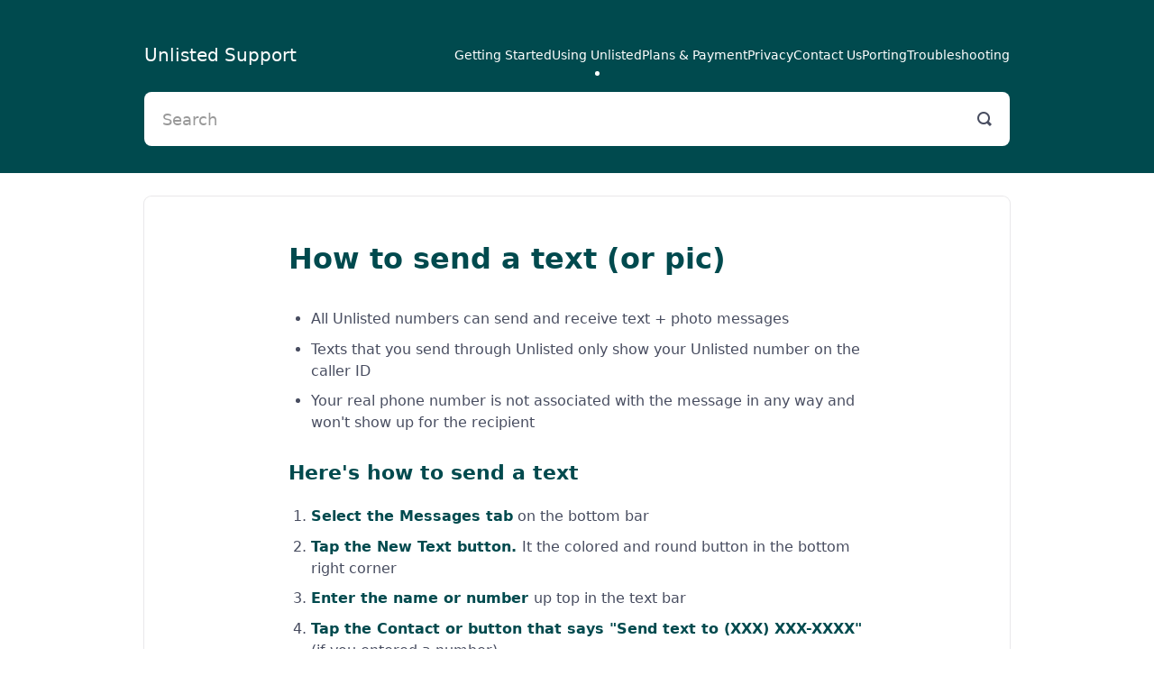

--- FILE ---
content_type: text/html; charset=utf-8
request_url: https://support.getunlisted.com/article/47-sending-texts-with-unlisted-number
body_size: 3375
content:


<!DOCTYPE html>
<html>
    
<head>
    <meta charset="utf-8"/>
    <title>How to send a text (or pic) - Unlisted Support</title>
    <meta name="viewport" content="width=device-width, maximum-scale=1"/>
    <meta name="apple-mobile-web-app-capable" content="yes"/>
    <meta name="format-detection" content="telephone=no">
    <meta name="description" content="All Unlisted numbers can send and receive text + photo messages Texts that you send through Unlisted only show your Unlisted number on the caller ID Your real p"/>
    <meta name="author" content="FathomTel, Inc."/>
    <link rel="canonical" href="https://support.getunlisted.com/article/47-sending-texts-with-unlisted-number"/>
    
        
   
            <meta name="twitter:card" content="summary"/>
            <meta name="twitter:title" content="How to send a text (or pic)" />
            <meta name="twitter:description" content="All Unlisted numbers can send and receive text + photo messages Texts that you send through Unlisted only show your Unlisted number on the caller ID Your real p"/>


    

    
        <link rel="stylesheet" href="//d3eto7onm69fcz.cloudfront.net/assets/stylesheets/launch-1769016909001.css">
    
    <style>
        body { background: #ffffff; }
        .navbar .navbar-inner { background: #ffffff; }
        .navbar .nav li a, 
        .navbar .icon-private-w  { color: #004a4e; }
        .navbar .brand, 
        .navbar .nav li a:hover, 
        .navbar .nav li a:focus, 
        .navbar .nav .active a, 
        .navbar .nav .active a:hover, 
        .navbar .nav .active a:focus  { color: #006fff; }
        .navbar a:hover .icon-private-w, 
        .navbar a:focus .icon-private-w, 
        .navbar .active a .icon-private-w, 
        .navbar .active a:hover .icon-private-w, 
        .navbar .active a:focus .icon-private-w { color: #006fff; }
        #serp-dd .result a:hover,
        #serp-dd .result > li.active,
        #fullArticle strong a,
        #fullArticle a strong,
        .collection a,
        .contentWrapper a,
        .most-pop-articles .popArticles a,
        .most-pop-articles .popArticles a:hover span,
        .category-list .category .article-count,
        .category-list .category:hover .article-count { color: #484d60; }
        #fullArticle, 
        #fullArticle p, 
        #fullArticle ul, 
        #fullArticle ol, 
        #fullArticle li, 
        #fullArticle div, 
        #fullArticle blockquote, 
        #fullArticle dd, 
        #fullArticle table { color:#484d60; }
    </style>
    
        <link rel="stylesheet" href="//s3.amazonaws.com/helpscout.net/docs/assets/5f16890e2c7d3a10cbab0889/attachments/664270890aaf8a27e593c0b9/docsthemepro.css">
    
    <link rel="apple-touch-icon-precomposed" href="//d33v4339jhl8k0.cloudfront.net/docs/assets/5f16890e2c7d3a10cbab0889/images/5ff22c24f24ccf588e400107/5fc807507da4e76650d25951_Mac-App-256pt.png">
    <link rel="shortcut icon" type="image/png" href="//d33v4339jhl8k0.cloudfront.net/docs/assets/5f16890e2c7d3a10cbab0889/images/5ff22c246451e825e3b8fb07/5fc807f5203dac745ff7b8a9_favicon.png">
    <!--[if lt IE 9]>
    
        <script src="//d3eto7onm69fcz.cloudfront.net/assets/javascripts/html5shiv.min.js"></script>
    
    <![endif]-->
    
        <script type="application/ld+json">
        {"@context":"https://schema.org","@type":"WebSite","url":"https://support.getunlisted.com","potentialAction":{"@type":"SearchAction","target":"https://support.getunlisted.com/search?query={query}","query-input":"required name=query"}}
        </script>
    
        <script type="application/ld+json">
        {"@context":"https://schema.org","@type":"BreadcrumbList","itemListElement":[{"@type":"ListItem","position":1,"name":"Unlisted Support","item":"https://support.getunlisted.com"},{"@type":"ListItem","position":2,"name":"Using Unlisted","item":"https://support.getunlisted.com/collection/4-using-unlisted"},{"@type":"ListItem","position":3,"name":"How to send a text (or pic)","item":"https://support.getunlisted.com/article/47-sending-texts-with-unlisted-number"}]}
        </script>
    
    
        <script src="https://cdn.usefathom.com/script.js" data-site="EXEIYGOH" defer></script>
    
</head>
    
    <body>
        
<header id="mainNav" class="navbar">
    <div class="navbar-inner">
        <div class="container-fluid">
            <a class="brand" href="/">
            
                <span>Unlisted Support</span>
            
            </a>
            
                <button type="button" class="btn btn-navbar" data-toggle="collapse" data-target=".nav-collapse">
                    <span class="sr-only">Toggle Navigation</span>
                    <span class="icon-bar"></span>
                    <span class="icon-bar"></span>
                    <span class="icon-bar"></span>
                </button>
            
            <div class="nav-collapse collapse">
                <nav role="navigation"><!-- added for accessibility -->
                <ul class="nav">
                    
                    
                        
                            <li  id="getting-started"><a href="/collection/1-getting-started">Getting Started  <b class="caret"></b></a></li>
                        
                            <li  class="active"  id="using-unlisted"><a href="/collection/4-using-unlisted">Using Unlisted  <b class="caret"></b></a></li>
                        
                            <li  id="plans-payment"><a href="/collection/32-plans-payment">Plans &amp; Payment  <b class="caret"></b></a></li>
                        
                            <li  id="privacy"><a href="/collection/15-privacy">Privacy  <b class="caret"></b></a></li>
                        
                            <li  id="contact-us"><a href="/collection/67-contact-us">Contact Us  <b class="caret"></b></a></li>
                        
                            <li  id="porting"><a href="/collection/49-porting">Porting  <b class="caret"></b></a></li>
                        
                            <li  id="troubleshooting"><a href="/collection/40-troubleshooting">Troubleshooting  <b class="caret"></b></a></li>
                        
                    
                    
                </ul>
                </nav>
            </div><!--/.nav-collapse -->
        </div><!--/container-->
    </div><!--/navbar-inner-->
</header>
        <section id="contentArea" class="container-fluid">
            <div class="row-fluid">
                <section id="main-content" class="span9">
                    <div class="contentWrapper withRelated">
                        
    
    <article id="fullArticle">
        <h1 class="title">How to send a text (or pic)</h1>
    
        <a href="javascript:window.print()" class="printArticle" title="Print this article" aria-label="Print this Article"><i class="icon-print"></i></a>
        <ul>
 <li>All Unlisted numbers can send and receive text + photo messages</li>
 <li>Texts that you send through Unlisted only show your Unlisted number on the caller ID</li>
 <li>Your real phone number is not associated with the message in any way and won't show up for the recipient</li>
</ul>
<h2>Here's how to send a text</h2>
<ol>
 <li><strong>Select the Messages&nbsp;tab</strong> on the bottom bar</li>
 <li><strong>Tap the New Text button. </strong>It the&nbsp;colored and round button in the bottom right corner</li>
 <li><strong>Enter the name or number </strong>up top in the text bar</li>
 <li><strong>Tap the Contact </strong><strong>or</strong><strong>&nbsp;button that says "Send text to (XXX) XXX-XXXX" </strong>(if you entered a number)</li>
 <li><strong>Enter your message </strong>or <strong>Select a photo</strong></li>
 <li><strong>Tap send.</strong>&nbsp;It's the button to the right of the text bar.</li>
</ol>
<p>Run into any issues along the way? Just get in touch with our support team and we'll help you out!</p>
    </article>
    

    <section class="articleFoot">
    

    <time class="lu" datetime=2021-08-16 >Last updated on August 16, 2021</time>
    </section>

                    </div><!--/contentWrapper-->
                    
                        <section class="related">
                            <h3>Related Articles</h3>
                            <ul>
                                
                                    <li><a href="/article/24-caller-id-call-text"><i class="icon-article-doc"></i><span>What does my caller ID show?</span></a></li>
                                
                                    <li><a href="/article/11-making-calls-with-an-unlisted-number"><i class="icon-article-doc"></i><span>How to call with your Unlisted number</span></a></li>
                                
                                    <li><a href="/article/44-read-receipts"><i class="icon-article-doc"></i><span>Can I tell if someone has read my text message?</span></a></li>
                                
                                    <li><a href="/article/7-how-to-delete-texts"><i class="icon-article-doc"></i><span>How to delete texts</span></a></li>
                                
                            </ul>
                        </section>
                    
                </section><!--/content-->
                <aside id="sidebar" class="span3">
                 

<form action="/search" method="GET" id="searchBar" class="sm" autocomplete="off">
    
                    <input type="hidden" name="collectionId" value="5f2116902c7d3a10cbab792a"/>
                    <input type="text" name="query" title="search-query" class="search-query" placeholder="Search" value="" aria-label="Search" />
                    <button type="submit">
                        <span class="sr-only">Toggle Search</span>
                        <i class="icon-search"></i>
                    </button>
                    <div id="serp-dd" style="display: none;" class="sb">
                        <ul class="result">
                        </ul>
                    </div>
                
</form>

                
                    <h3>Categories</h3>
                    <ul class="nav nav-list">
                    
                        
                            <li ><a href="/category/10-calling">Calling  <i class="icon-arrow"></i></a></li>
                        
                    
                        
                            <li ><a href="/category/30-number">Numbers  <i class="icon-arrow"></i></a></li>
                        
                    
                        
                            <li ><a href="/category/29-voicemail">Voicemail  <i class="icon-arrow"></i></a></li>
                        
                    
                        
                            <li  class="active" ><a href="/category/8-texting">Texting  <i class="icon-arrow"></i></a></li>
                        
                    
                    </ul>
                
                </aside><!--/span-->
            </div><!--/row-->
            <div id="noResults" style="display:none;">No results found</div>
            <footer>
                

<p>&copy;
    
        <a href="https://www.getunlisted.com">FathomTel, Inc.</a>
    
    2026. <span>Powered by <a rel="nofollow noopener noreferrer" href="https://www.helpscout.com/docs-refer/?co=FathomTel%2C+Inc.&utm_source=docs&utm_medium=footerlink&utm_campaign=Docs+Branding" target="_blank">Help Scout</a></span>
    
        
    
</p>

            </footer>
        </section><!--/.fluid-container-->
        
        
    <script src="//d3eto7onm69fcz.cloudfront.net/assets/javascripts/app4.min.js"></script>

<script>
// keep iOS links from opening safari
if(("standalone" in window.navigator) && window.navigator.standalone){
// If you want to prevent remote links in standalone web apps opening Mobile Safari, change 'remotes' to true
var noddy, remotes = false;
document.addEventListener('click', function(event) {
noddy = event.target;
while(noddy.nodeName !== "A" && noddy.nodeName !== "HTML") {
noddy = noddy.parentNode;
}

if('href' in noddy && noddy.href.indexOf('http') !== -1 && (noddy.href.indexOf(document.location.host) !== -1 || remotes)){
event.preventDefault();
document.location.href = noddy.href;
}

},false);
}
</script>
        
    </body>
</html>




--- FILE ---
content_type: text/css
request_url: https://s3.amazonaws.com/helpscout.net/docs/assets/5f16890e2c7d3a10cbab0889/attachments/664270890aaf8a27e593c0b9/docsthemepro.css
body_size: 23813
content:
:root {

  /* ------------------------------------ */
  /* Adjust the following CSS variables to match your brands needs */
  /* ------------------------------------ */

  /* Your main brand color */
  --brand-bg: #004A4E;
  /* Your main brand text color */
  --brand-text: #484D60;
  /* Your main brand color in dark mode */
  --brand-bg-dm: #004A4E;
  /* Your main brand text color in dark mode */
  --brand-text-dm: #484D60;
  /* The color of text when it sits upon your brands color */
  --text-onbrand: #fff;
  /* The color of primary text within the theme - e.g., h1, h2, h3  */
  --text-primary: #004A4E;
  /* The color of secondary text within the theme - e.g., p, a, li */
  --text-secondary: #484D60;
  /* The color of tertiary text within the theme - e.g., footer, small text */
  --text-tertiary: #525560;

  /* ------------------------------------ */
  /* CAUTION: The below variables concern structural elements within the theme. */
  /* You should not need to change these unless you are confident in what you are doing. */
  /* ------------------------------------ */

  --font-family-primary: "Space Grotesk", system-ui, "Segoe UI", "Roboto", "Helvetica", "Arial", sans-serif, "Apple Color Emoji", "Segoe UI Emoji", "Segoe UI Symbol";

  --bg-primary: var(--brand-bg);
  --bg-inverse: #fff;
  --bg-inverse-hover: #f9f8f9;
  --bg-dark: #282a30;
  --text-brand: var(--brand-text);
  --text-inverse: #fff;
  --text-dark: #282a30;
  
  --text-placeholder: rgba(32, 44, 53,0.4);
  --text-inverse-placeholder: rgba(255,255,255,0.8);
  --text-white: #fff;

  --border-primary: #e9e8ea;
  --border-primary-hover: var(--brand-text);
  --border-selected: var(--brand-text);
  --border-brand: var(--brand-text);
  --border-inverse: #fff;

  --system-text: #1570EF;
  --system-border: #B2DDFF;
  --system-bg: #EFF8FF;

  --system-blue-bg: #EFF8FF;
  --system-blue-text: #1849A9;
  --system-blue-border: #528BFF;
  --system-blue-bg-dm: #102A56;
  --system-blue-text-dm: #53B1FD;
  --system-blue-border-dm: #1570EF;

  --system-yellow-bg: #FEFBE8;
  --system-yellow-text: #FFC82C;
  --system-yellow-border: #FFC82C;
  --system-yellow-bg-dm: rgba(251,191,36,.1);
  --system-yellow-text-dm: #FFC82C;
  --system-yellow-border-dm: #FFC82C;

  --width-primary: 960px;

  --font-settings: "cv01","ss03";
  --font-variations: "opsz" auto;
  --font-xs: 13px;
  --font-s: 14px;
  --font-md: 15px;
  --font-base: 16px;
  --font-lg: 18px;
  --font-xl: 22px;
  --font-hero: 28px;
  --font-h1: 32px;

  --radius-base: 8px;

  --spacing-xxl: 7rem;
  --spacing-xl: 3.25rem;
  --spacing-l: 2.25rem;
  --spacing-m: 1.75rem;
  --spacing-s: 1.25rem;
  --spacing-xs: 1rem;
  --spacing-xxs: 0.875rem;
  --spacing-xxxs: 0.6rem;

  --opacity-dimmed: 0.4;

  --lineheight-base: 1.3;

  --shadow-base: rgba(0, 0, 0, 0) 0px 0px 0px 0px, rgba(0, 0, 0, 0) 0px 0px 0px 0px, rgba(0, 0, 0, 0.05) 0px 1px 2px 0px;

  --transition-base: all 0.2s ease-in-out;

  --zindex-top: 100000;

}

body {
  font-family: var(--font-family-primary);
  font-size: var(--font-base);
  line-height: var(--lineheight-base);
  background: var(--bg-inverse);
  overflow-x: hidden;
  -webkit-font-smoothing: antialiased;
  -moz-osx-font-smoothing: grayscale;
  text-rendering: optimizeLegibility;
  -webkit-tap-highlight-color: transparent;
  -webkit-touch-callout: none;
  font-feature-settings: var(--font-settings);
  font-variation-settings: var(--font-variations);
}

* {
  box-sizing: border-box;
  margin: 0;
  padding: 0;
}

a {
  color: var(--text-brand);
  font-weight: 500;
  transition: color 0.2s ease-in-out;
}

a:hover, a:focus {
  color: var(--text-primary);
  text-decoration: none;
}

a:focus-visible, button:focus-visible, input:focus-visible, select:focus-visible, textarea:focus-visible {
  outline: none;
  box-shadow: 0 0 0 1px var(--bg-inverse), 0 0 0 3px var(--border-selected) !important;
  border-radius: var(--radius-base);
  text-decoration: none;
  border-color: transparent !important;
}

a:active, button:active {
  box-shadow: none;
}


input, button, select, textarea {
  font-family: var(--font-family-primary);
  font-size: var(--font-base);
  line-height: 1.3;
}

select {
  width: 220px;
  border: 1px solid var(--border-primary);
  background-color: var(--bg-inverse);
  color: var(--text-primary);
}

.container-fluid {
  width: 100%;
  max-width: var(--width-primary);
  padding-left: 0;
  padding-right: 0;
}

#mainNav {
  position: sticky;
  top: 0;
  left: 0;
  z-index: var(--zindex-top);
  background: var(--bg-primary);
}

.navbar {
  margin: 0 !important;
}

.navbar .navbar-inner {
  background: none;
  padding: var(--spacing-xxs);
  box-shadow: none;
}

.navbar .brand {
  font-weight: 500;
  color: var(--text-onbrand);
}

.navbar .nav {
  display: flex;
  gap: var(--spacing-s);
}

.navbar .nav a {
  font-size: var(--font-s);
  font-weight: 500;
  text-transform: capitalize;
  
}

.navbar .nav > li > a {
  padding: 11px 0;
}

.navbar .nav li a {
  color: var(--text-onbrand);
}

.navbar .nav .active a, .navbar .nav .active a:hover, .navbar .nav .active a:focus {
  color: var(--text-onbrand);
}

.navbar .nav .active a:before {
  content: "";
  position: absolute;
  left: calc(50% - 2.5px);
  bottom: 4px;
  width: 5px;
  height: 5px;
  border-radius: 50%;
  background: var(--text-onbrand);
}

.navbar .nav li a:hover, .navbar .nav li a:focus {
  opacity: 0.8;
  color: var(--text-onbrand);
}

.navbar [class^=icon-], [class*=" icon-"], .featherlight-close-icon {
  color: var(--text-onbrand);
  opacity: var(--opacity-dimmed);
}

.navbar .nav .active .caret {
  display: none;
}

.navbar .btn-navbar {
  margin: 0;
  color: var(--text-onbrand);
  top: 12px;
}

.navbar .btn-navbar .icon-bar {
  background-color: var(--text-onbrand);
  box-shadow: 0;
  border-radius: 0;
  opacity: 1;
}


.icon-private-lg {
  opacity: var(--opacity-dimmed);
}


#docsSearch {
  background: var(--bg-primary);
  padding: var(--spacing-m) var(--spacing-s) 0;
  border: 0;
  margin-bottom: 0;
}

#docsSearch + #contentArea {
  margin-top: var(--spacing-m);
}

#docsSearch h1 {
  font-weight: 600;
  color: var(--text-onbrand);
  width: 100%;
  max-width: var(--width-primary);
  margin: 0 auto;
  text-align: left;
  font-size: var(--font-hero);
}

#docsSearch #searchBar {
  width: 100%;
  max-width: var(--width-primary);
  margin: 0 auto;
  padding: var(--spacing-m) 0 var(--spacing-l);
  display: flex;
  flex-direction: row;
  align-items: center;
  gap: var(--spacing-xxs);
}

#docsSearch #searchBar .search-query {
  background-color: var(--bg-inverse);
  border: 0;
  box-shadow: var(--shadow-base);
  color: var(--text-dark);
  height: 60px;
  border-radius: var(--radius-base);
  font-size: var(--font-lg);
}

#docsSearch #searchBar .search-query::placeholder {
  color: var(--text-placeholder);
}

#docsSearch #searchBar button {
  background: var(--bg-primary);
  border: 0;
  box-shadow: none;
  border-radius: calc(var(--radius-base) - 2px);
  color: var(--text-onbrand);
  font-size: var(--font-s);
  text-shadow: none;
  height: calc(60px - 20px);
  padding: 0;
  display: flex;
  align-items: center;
  justify-content: center;
  padding: 0 var(--spacing-xs);
  position: relative;
  top: inherit;
  left: inherit;
  right: 10px;
  font-weight: 600;
  position: absolute;
}

#contentArea {
  padding-top: 0;
}

#contentArea .row-fluid {
  display: flex;
  flex-direction: column-reverse;
}

#main-content {
  background: none;
  margin: 0;
  padding: 0;
  width: 100%;
  float: none;
}

#sidebar {
  margin: 0;
  width: 100%;
  position: relative;
  display: flex;
  margin-bottom: var(--spacing-s);
  align-items: center;
  gap: 10px;
}

#sidebar h3 {
  display: none;
}

#sidebar .nav-list {
  display: none;
}


#sidebar:before {
  pointer-events: none;
  user-select: none;
  position: absolute;
  content: "";
  width: 100vw;
  background: var(--bg-primary);
  height: 90px;
  left: 50%;
  transform: translateX(-50%);
  top: 0;
  z-index: 1;
}

#sidebar #searchBar .search-query {
  background-color: var(--bg-inverse);
  border: 0;
  box-shadow: none;
  color: var(--text-dark);
  height: 60px;
  border-radius: var(--radius-base);
  font-size: var(--font-lg);
  padding: 0 var(--spacing-xl) 0 var(--spacing-s);
}

#searchBar.sm {
  position: relative;
}

#searchBar.sm button {
  height: 60px;
  right: var(--spacing-s);
}

#searchBar {
  z-index: 100;
}


.collection-category .category-list {
  display: grid;
  grid-template-columns: repeat(1, 1fr);
  gap: var(--spacing-s);
  margin-bottom: var(--spacing-l);
}

.category-list.two-col .category {
  width: auto;
}

.category-list .category {
  margin: 0;
  box-shadow: var(--shadow-base);
  border-radius: var(--radius-base);
  border: 1px solid var(--border-primary);
  display: flex;
  flex-direction: column;
  gap: calc(var(--spacing-xxs) / 2);
  transition: var(--transition-base);
  position: relative;
  padding: var(--spacing-s) var(--spacing-s) var(--spacing-m);
  background: var(--bg-inverse);
}

.category-list .category:before {
  content: "";
  left: 45px;
  top: 50%;
  transform: translate3d(0, -50%, 0);
  position: absolute;
  color: var(--text-secondary);
  opacity: var(--opacity-dimmed);
  width: 50px;
  height: 50px;
  background-image: url("[data-uri]");
}

.category-list .category:hover {
  border-color: var(--border-primary-hover);
  background: var(--bg-inverse);
}

.category-list .category:hover h3 {
  color: var(--text-brand);
}

.category-list .category:hover .article-count {
  color: var(--text-tertiary);
}

.collection-category h2 a {
  color: var(--text-primary);
  font-size: var(--font-xl);
  font-weight: 500;
}

.category-list h3 {
  margin: 0;
  padding: 0 0 0 var(--spacing-xxl);
  text-align: left;
  font-size: var(--font-base);
  color: var(--text-primary);
  font-weight: 600;
  transition: var(--transition-base);
}

.category-list .category p {
  margin: 0;
  padding: 0 0 0 var(--spacing-xxl);
  text-align: left;
  font-size: var(--font-base);
  color: var(--text-secondary);
  font-weight: 400;
}

.category-list .category .article-count {
  margin: calc(var(--spacing-xxs) / 2) 0 0;
  padding: 0 0 0 var(--spacing-xxl);
  text-align: left;
  font-size: var(--font-s);
  color: var(--text-tertiary);
  transition: var(--transition-base);
}


.contentWrapper {
  border: 0;
  border-radius: var(--radius-base);
  padding: var(--spacing-s) 0;
  background: var(--bg-inverse);
  min-height: auto;
}

.contentWrapper > .appMessage {
  top: 6px;
  font-size: var(--font-xs) !important;
  border-radius: var(--radius-base) var(--radius-base) 0 0;
  background: var(--system-blue-bg);
  color: var(--system-blue-text);
  border-bottom: 0;
  padding: var(--spacing-xxxs);
}

.contentWrapper > .appMessage em {
  font-size: var(--font-xs);
  font-weight: 500;
  background: var(--system-blue-border);
  color: var(--text-white);
  text-transform: none;
  display: inline-flex;
  justify-content: center;
  align-items: center;
  border-radius: calc(var(--radius-base) - 4px);
  padding: 0 var(--spacing-xxxs);
  height: 20px;
}

.contentWrapper h1 + ul.articleList {
  margin-top: var(--spacing-l);
}

#categoryHead h1 {
  font-size: var(--font-xl);
  font-weight: 500;
  margin-bottom: var(--spacing-l);
  color: var(--text-primary);
}

#categoryHead .sort {
  top: 0;
}


[class^=icon-], [class*=" icon-"], .featherlight-close-icon {
  color: var(--text-secondary);
}


.articleList {
  padding: var(--spacing-s);
  border-radius: var(--radius-base);
  border: 1px solid var(--border-primary);
  box-shadow: var(--shadow-base);
  display: flex;
  flex-direction: column;
  width: 100;
  margin: 0;
}

.articleList li {
  margin: 0;
  padding: 0;
}

.articleList a {
  margin: 0;
  font-size: var(--font-base);
  padding: var(--spacing-xxs);
  border-radius: var(--radius-base);
  display: flex;
  width: 100%;
  transition: var(--transition-base);
  position: relative;
}

.articleList a::before {
  content: "";
  position: absolute;
  right: 20px;
  top: 24px;
  transform: rotate(45deg);
  width: 6px;
  height: 2px;
  background: var(--text-brand);
}
.articleList a::after {
  content: "";
  position: absolute;
  right: 20px;
  top: 27px;
  transform:  rotate(-45deg);
  width: 6px;
  height: 2px;
  background: var(--text-brand);
}

.articleList a:hover {
  text-decoration: none;
  color: var(--text-brand);
  background: var(--bg-inverse-hover);
}

.articleList a i {
  display: none;
}

.articleList a:hover span {
  text-decoration: none;
}

#serp .articlesFound strong {
  color: var(--text-primary);
}

.contentWrapper h1 {
  font-size: var(--font-xl);
  font-weight: 500;
  color: var(--text-primary);
}

.contentWrapper h1 strong {
  font-weight: 500;
  color: var(--text-primary);
}

#serp .articlesFound, #serp .nada {
  font-size: var(--font-s);
  color: var(--text-tertiary);
  margin: 0 0 var(--spacing-l);
}

#serp .articleList > li {
  margin: 0;
  padding: 0;
  transition: var(--transition-base);
  border-radius: var(--radius-base);
}

#serp .articleList > li:hover {
  background: var(--bg-inverse-hover);
}

#serp .articleList > li a {
  font-size: var(--font-base);
  font-weight: 500;
}

#serp .articleList > li p {
  margin: 0 0 var(--spacing-xxxs);
  color: var(--text-tertiary);
  padding: 0 var(--spacing-xxs) var(--spacing-xxs);
}

#serp-dd {
  top: 92px;
  border-radius: var(--radius-base);
  border: 0;
  border: 1px solid var(--border-primary);
  background: var(--bg-inverse);
  box-shadow: var(--shadow-base);
}

#serp-dd.sb {
  width: 100%;
  top: 64px;
  border-radius: var(--radius-base);
}

#serp-dd .result>li.active {
  background: var(--bg-inverse-hover);
}

#serp-dd .result>li.private a {
  color: var(--text-tertiary);
}

#serp-dd .result a:hover {
  color: var(--text-brand);
  background: var(--bg-inverse-hover);
}

#serp-dd .result a:hover, #serp-dd .result > li.active, #fullArticle strong a, #fullArticle a strong, .collection a, .contentWrapper a, .most-pop-articles .popArticles a, .most-pop-articles .popArticles a:hover span {
  color: var(--text-brand);
}

#serp-dd .noResults {
  color: var(--text-tertiary);
}

/* error page */

#generic {
  padding: var(--spacing-s);
  display: flex;
  align-items: center;
  justify-content: center;
  background: var(--bg-inverse);
}

#generic #errorContainer {
  padding: var(--spacing-m) var(--spacing-xl);
  border: 1px solid var(--border-primary);
  border-radius: var(--radius-base);
  background: var(--bg-inverse);
  display: flex;
  flex-direction: column;
  gap: var(--spacing-xxxs);
  box-shadow: var(--shadow-base);
}

#generic #errorContainer h1 {
  font-size: var(--font-lg);
  font-weight: 500;
  color: var(--text-primary);
  margin: 0;
  line-height: inherit;
}

#errorContainer p {
  line-height: inherit;
  font-size: var(--font-base);
  margin: 0;
  color: var(--text-tertiary);
}

#errorContainer .icon-error {
  display: none;
}

/* articles */

#fullArticle {
  position: relative;
  font-size: var(--font-base);
  color: var(--text-primary);
  line-height: 1.3;
  margin: 0 auto;
  max-width: 640px;
  width: 100%;
  border-radius: var(--radius-base);
  padding-bottom: var(--spacing-l);
}

#fullArticle.withPreview {
  padding-top: 0;
}

#fullArticle::before {
  content: "";
  position: absolute;
  left: calc(0px - 160px);
  top: -50px;
  bottom: -28px;
  right: calc(0px - 160px);
  box-shadow: 0 0 0 1px var(--border-primary);
  border-radius: var(--radius-base);
  z-index: 1;
  pointer-events: none;
}

#fullArticle .title {
  font-size: var(--font-h1);
  font-weight: 600;
  color: var(--text-primary);
  margin: var(--spacing-l) 0;
}

#fullArticle .printArticle {
  display: none;
}

#fullArticle .admin-edit {
  display: inline-flex;
  margin: 0 0 var(--spacing-m);
  color: var(--system-text);
  background: var(--system-bg);
  box-shadow: 0 0 0 1px var(--system-border);
}

.btn {
  text-shadow: none;
  color: var(--text-primary);
  background: var(--bg-inverse);
  border: 0;
  box-shadow: 0 0 0 1px var(--border-primary);
  display: inline-flex;
  height: 40px;
  padding: 0 var(--spacing-xs);
  align-items: center;
  justify-content: center;
  transition: var(--transition-base);
  font-size: var(--font-xs);
  font-weight: 500;
  border-radius: var(--radius-base);
}

.btn:hover {
  background: var(--bg-inverse-hover);
}

#fullArticle h1, #fullArticle h2, #fullArticle h3, #fullArticle h4, #fullArticle h5 {
  margin-bottom: var(--spacing-s);
  font-weight: 600;
  color: var(--text-primary);
}


#fullArticle p, #fullArticle ul, #fullArticle ol, #fullArticle li, #fullArticle div, #fullArticle blockquote, #fullArticle dd, #fullArticle table {
  font-size: var(--font-base);
  color: var(--text-secondary);
  margin-bottom: var(--spacing-m);
}

#fullArticle li {
  margin-bottom: var(--spacing-xxxs);
}

#fullArticle h2 {
  font-size: var(--font-xl);
  color: var(--text-primary);
}

#fullArticle table thead {
  color: var(--text-primary);
}

#fullArticle table {
  border: 1px solid var(--border-primary);
}

#fullArticle .callout-yellow, #fullArticle .callout-blue, #fullArticle .callout-red, #fullArticle .callout-green, #fullArticle .callout, #fullArticle .private-note {
  color: var(--text-primary);
  font-size: var(--font-sd);
  padding: var(--spacing-s) var(--spacing-m);
  margin-bottom: var(--spacing-m);
}

#fullArticle .callout-blue {
  background: var(--system-blue-bg);
  border-color: var(--system-blue-border);
}

#fullArticle .callout-blue p {
  color: var(--system-blue-text);
}

#fullArticle .callout-yellow {
  background: var(--system-yellow-bg);
  border-color: var(--system-yellow-border);
}

#fullArticle strong {
  color: var(--text-primary);
}

#fullArticle table th, #fullArticle table td {
  border-top: 1px solid var(--border-primary);
}

#fullArticle pre, #fullArticle code {
  background: var(--bg-inverse-hover);
  padding: var(--spacing-xxs) var(--spacing-s);
  font-size: var(--font-s);
  line-height: var(--lineheight-base);
  color: var(--text-secondary);
  margin: 0 0 var(--spacing-m);
  border-radius: 0;
  border-color: var(--border-primary);
}

#fullArticle blockquote {
  border: 0;
  box-shadow: inset 5px 0 0 0 var(--border-primary);
  padding: var(--spacing-xxs) var(--spacing-s);
}

#fullArticle img {
  border: 0;
  border-radius: 0;
  padding: 0;
  margin: var(--spacing-m) 0;
}

/* article footer */

.articleFoot {
  margin: 0;
  display: flex;
  align-items: center;
  justify-content: center;
  padding: var(--spacing-s) 0;
  display: none;
}

.articleFoot p.lu, .articleFoot time.lu {
  float: none;
  margin: 0;
}

.articleFoot p.help {
  margin: 0;
}

.articleFoot p, .articleFoot time {
  font-family: var(--font-family-primary);
  font-size: var(--font-xs);
  font-weight: 400;
  font-style: normal;
  color: var(--text-tertiary);
}

.articleFoot .icon-contact {
  display: none;
}

#sbContact {
  border: 0;
  color: var(--text-primary);
  font-weight: 500;
  margin-right: 3px;
}

#sbContact:hover {
  border: 0;
  color: var(--text-primary);
}

.contentWrapper.withRelated {
  padding-bottom: 0;
}

.related {
  background: var(--bg-inverse);
  border-radius: var(--radius-base);
  border: 1px solid var(--border-primary);
  box-shadow: var(--shadow-base);
  padding: var(--spacing-m);
  margin: var(--spacing-s) 0;
}

.related h3 {
  text-transform: none;
  font-size: var(--font-xs);
  color: var(--text-primary);
  line-height: var(--lineheight-base);
  padding-left: var(--spacing-xxs);
}

.related ul {
  margin: 0;
  padding: var(--spacing-xs) 0 0;
  display: flex;
  flex-direction: column;
}

.related ul > li {
  padding: 0;
}

.related ul > li a {
  line-height: var(--lineheight-base);
  display: flex;
  margin: 0;
  font-size: var(--font-base);
  padding: var(--spacing-xxs);
  border-radius: var(--radius-base);
  display: flex;
  width: 100%;
  transition: var(--transition-base);
  position: relative;

}

.related ul > li a:hover {
  color: var(--text-brand);
  background: var(--bg-inverse-hover);
}

.related ul > li a:hover span {
  text-decoration: none;
}

.related ul > li a i {
  display: none;
}

footer {
  display: flex;
  align-items: center;
  justify-content: center;
  padding: var(--spacing-m) 0;
  font-size: var(--font-s);
  color: var(--text-tertiary);
}

footer p, footer p a {
  margin: 0;
  color: var(--text-tertiary);
  font-size: var(--font-xs);
}

footer p a:hover {
  color: var(--text-primary);
}


/* ratings */

.articleRatings {
  box-shadow: none;
  border: 0;
  margin-top: var(--spacing-xl);
  background: var(--bg-inverse-hover);
  border-radius: var(--radius-base);
  font-size: var(--font-s);
  color: var(--text-tertiary);
  padding: var(--spacing-m);
}

.rateAction {
  background: var(--bg-inverse-hover);
  box-shadow: none;
  border-color: var(--text-tertiary);
}

.rating-face {
  fill: var(--text-tertiary);
}

.rateAction:not([disabled=disabled]):hover, .rateAction:not([disabled=disabled]):focus {
  box-shadow: none;
}

/* breakpoints */

@media (max-width: 768px) and (max-width: 480px) {
  #searchBar button span {
    display: none;
  }

  #searchBar .search-query {
    margin-right: 0;
  }
}


@media (max-width: 768px){
  body {
    padding: 0;
  }

  .collection-category h2 {
    text-align: left;
  }

  #docsSearch {
    margin: 0;
  }

  #contentArea {
    padding: 0 var(--spacing-s);
  }

  .navbar .nav {
    flex-direction: column;
  }

  #fullArticle::before {
    display: none;
  }

  #sidebar {
    padding: 0;
    margin-bottom: 0;
  }

  #mainNav {
    position: relative;
  }

}



/* ------------------------------------ */
/* Dark Mode */
/* To to turn dark mode off, comment out or delete everything below */
/* ------------------------------------ */

@media (prefers-color-scheme: dark) {
  :root {
    
    --bg-inverse: #18181B;
    --bg-inverse-hover: #242424;
    --bg-secondary: #1D1D20;
    --bg-primary: var(--brand-bg-dm);
    --bg-dark: #fff;

    --system-blue-bg: var(--system-blue-bg-dm);
    --system-blue-text: var(--system-blue-text-dm);
    --system-blue-border: var(--system-blue-border-dm);

    --system-yellow-bg: var(--system-yellow-bg-dm);
    --system-yellow-text: var(--system-yellow-text-dm);
    --system-yellow-border: var(--system-yellow-border-dm);
    
    --text-primary: #fff;
    --text-inverse: #202c35;
    --text-secondary: #d0d6e0;
    --text-tertiary: #8a8f98;
    --text-brand: var(--brand-text-dm);
    --text-onbrand: #fff;
    --text-placeholder: #62666d;

    --border-primary: #2A2A2C;
    --border-inverse: #E0E6EA;
    --border-primary-hover: var(--brand-bg-dm);

    --system-text: #53B1FD;
    --system-border: #1570EF;
    --system-bg: var(--bg-inverse);
  }


  #docsSearch #searchBar .search-query {
    background: var(--bg-dark);
    color: var(--text-dark);
  }

  #docsSearch #searchBar .search-query::placeholder {
    color: var(--text-placeholder);
  }

  #sidebar #searchBar .search-query {
    background: var(--bg-dark);
  }

  .contentWrapper > h1 {
    color: var(--text-primary);
  }
}